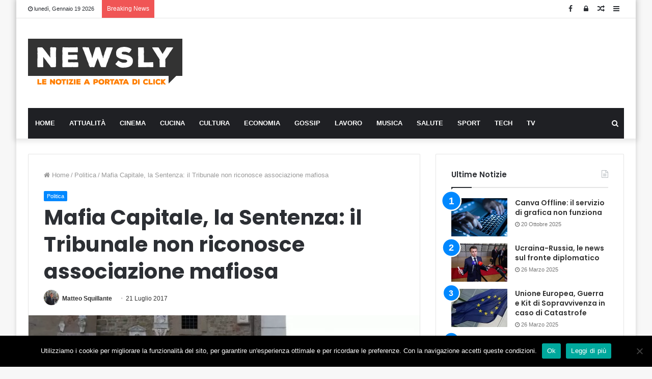

--- FILE ---
content_type: text/html; charset=UTF-8
request_url: https://www.newsly.it/mafia-capitale-sentenza-tribunale-non-riconosce-associazione-mafiosa/
body_size: 19738
content:
<!DOCTYPE html>
<html lang="it-IT">
<head>
<script async src="https://pagead2.googlesyndication.com/pagead/js/adsbygoogle.js?client=ca-pub-8398052979601141"
     crossorigin="anonymous"></script>
<meta charset="UTF-8" />
<link rel="profile" href="https://gmpg.org/xfn/11" />
<link rel="pingback" href="https://www.newsly.it/xmlrpc.php" />
<meta name='robots' content='index, follow, max-image-preview:large, max-snippet:-1, max-video-preview:-1' />

	<!-- This site is optimized with the Yoast SEO plugin v26.7 - https://yoast.com/wordpress/plugins/seo/ -->
	<title>Mafia Capitale, la Sentenza: il Tribunale non riconosce associazione mafiosa</title>
	<meta name="description" content="“Adesso sono felice, avevi ragione tu”, ha detto Massimo Carminati al suo avvocato dopo la lettura della sentenza di Mafia Capitale. 20 anni di carcere" />
	<link rel="canonical" href="https://www.newsly.it/mafia-capitale-sentenza-tribunale-non-riconosce-associazione-mafiosa/" />
	<meta property="og:locale" content="it_IT" />
	<meta property="og:type" content="article" />
	<meta property="og:title" content="Mafia Capitale, la Sentenza: il Tribunale non riconosce associazione mafiosa" />
	<meta property="og:description" content="“Adesso sono felice, avevi ragione tu”, ha detto Massimo Carminati al suo avvocato dopo la lettura della sentenza di Mafia Capitale. 20 anni di carcere" />
	<meta property="og:url" content="https://www.newsly.it/mafia-capitale-sentenza-tribunale-non-riconosce-associazione-mafiosa/" />
	<meta property="og:site_name" content="Newsly.it" />
	<meta property="article:publisher" content="https://www.facebook.com/Newsly.it/?fref=ts" />
	<meta property="article:author" content="https://www.facebook.com/it.is.me.mat" />
	<meta property="article:published_time" content="2017-07-21T07:24:26+00:00" />
	<meta property="article:modified_time" content="2017-07-21T07:25:22+00:00" />
	<meta property="og:image" content="https://www.newsly.it/wp-content/uploads/2015/06/Mafia-Capitale.jpg" />
	<meta property="og:image:width" content="992" />
	<meta property="og:image:height" content="558" />
	<meta property="og:image:type" content="image/jpeg" />
	<meta name="author" content="Matteo Squillante" />
	<meta name="twitter:label1" content="Scritto da" />
	<meta name="twitter:data1" content="Matteo Squillante" />
	<meta name="twitter:label2" content="Tempo di lettura stimato" />
	<meta name="twitter:data2" content="2 minuti" />
	<!-- / Yoast SEO plugin. -->


<link rel='dns-prefetch' href='//www.googletagmanager.com' />
<style id='wp-img-auto-sizes-contain-inline-css' type='text/css'>
img:is([sizes=auto i],[sizes^="auto," i]){contain-intrinsic-size:3000px 1500px}
/*# sourceURL=wp-img-auto-sizes-contain-inline-css */
</style>
<style id='wp-block-library-inline-css' type='text/css'>
:root{--wp-block-synced-color:#7a00df;--wp-block-synced-color--rgb:122,0,223;--wp-bound-block-color:var(--wp-block-synced-color);--wp-editor-canvas-background:#ddd;--wp-admin-theme-color:#007cba;--wp-admin-theme-color--rgb:0,124,186;--wp-admin-theme-color-darker-10:#006ba1;--wp-admin-theme-color-darker-10--rgb:0,107,160.5;--wp-admin-theme-color-darker-20:#005a87;--wp-admin-theme-color-darker-20--rgb:0,90,135;--wp-admin-border-width-focus:2px}@media (min-resolution:192dpi){:root{--wp-admin-border-width-focus:1.5px}}.wp-element-button{cursor:pointer}:root .has-very-light-gray-background-color{background-color:#eee}:root .has-very-dark-gray-background-color{background-color:#313131}:root .has-very-light-gray-color{color:#eee}:root .has-very-dark-gray-color{color:#313131}:root .has-vivid-green-cyan-to-vivid-cyan-blue-gradient-background{background:linear-gradient(135deg,#00d084,#0693e3)}:root .has-purple-crush-gradient-background{background:linear-gradient(135deg,#34e2e4,#4721fb 50%,#ab1dfe)}:root .has-hazy-dawn-gradient-background{background:linear-gradient(135deg,#faaca8,#dad0ec)}:root .has-subdued-olive-gradient-background{background:linear-gradient(135deg,#fafae1,#67a671)}:root .has-atomic-cream-gradient-background{background:linear-gradient(135deg,#fdd79a,#004a59)}:root .has-nightshade-gradient-background{background:linear-gradient(135deg,#330968,#31cdcf)}:root .has-midnight-gradient-background{background:linear-gradient(135deg,#020381,#2874fc)}:root{--wp--preset--font-size--normal:16px;--wp--preset--font-size--huge:42px}.has-regular-font-size{font-size:1em}.has-larger-font-size{font-size:2.625em}.has-normal-font-size{font-size:var(--wp--preset--font-size--normal)}.has-huge-font-size{font-size:var(--wp--preset--font-size--huge)}.has-text-align-center{text-align:center}.has-text-align-left{text-align:left}.has-text-align-right{text-align:right}.has-fit-text{white-space:nowrap!important}#end-resizable-editor-section{display:none}.aligncenter{clear:both}.items-justified-left{justify-content:flex-start}.items-justified-center{justify-content:center}.items-justified-right{justify-content:flex-end}.items-justified-space-between{justify-content:space-between}.screen-reader-text{border:0;clip-path:inset(50%);height:1px;margin:-1px;overflow:hidden;padding:0;position:absolute;width:1px;word-wrap:normal!important}.screen-reader-text:focus{background-color:#ddd;clip-path:none;color:#444;display:block;font-size:1em;height:auto;left:5px;line-height:normal;padding:15px 23px 14px;text-decoration:none;top:5px;width:auto;z-index:100000}html :where(.has-border-color){border-style:solid}html :where([style*=border-top-color]){border-top-style:solid}html :where([style*=border-right-color]){border-right-style:solid}html :where([style*=border-bottom-color]){border-bottom-style:solid}html :where([style*=border-left-color]){border-left-style:solid}html :where([style*=border-width]){border-style:solid}html :where([style*=border-top-width]){border-top-style:solid}html :where([style*=border-right-width]){border-right-style:solid}html :where([style*=border-bottom-width]){border-bottom-style:solid}html :where([style*=border-left-width]){border-left-style:solid}html :where(img[class*=wp-image-]){height:auto;max-width:100%}:where(figure){margin:0 0 1em}html :where(.is-position-sticky){--wp-admin--admin-bar--position-offset:var(--wp-admin--admin-bar--height,0px)}@media screen and (max-width:600px){html :where(.is-position-sticky){--wp-admin--admin-bar--position-offset:0px}}

/*# sourceURL=wp-block-library-inline-css */
</style><style id='global-styles-inline-css' type='text/css'>
:root{--wp--preset--aspect-ratio--square: 1;--wp--preset--aspect-ratio--4-3: 4/3;--wp--preset--aspect-ratio--3-4: 3/4;--wp--preset--aspect-ratio--3-2: 3/2;--wp--preset--aspect-ratio--2-3: 2/3;--wp--preset--aspect-ratio--16-9: 16/9;--wp--preset--aspect-ratio--9-16: 9/16;--wp--preset--color--black: #000000;--wp--preset--color--cyan-bluish-gray: #abb8c3;--wp--preset--color--white: #ffffff;--wp--preset--color--pale-pink: #f78da7;--wp--preset--color--vivid-red: #cf2e2e;--wp--preset--color--luminous-vivid-orange: #ff6900;--wp--preset--color--luminous-vivid-amber: #fcb900;--wp--preset--color--light-green-cyan: #7bdcb5;--wp--preset--color--vivid-green-cyan: #00d084;--wp--preset--color--pale-cyan-blue: #8ed1fc;--wp--preset--color--vivid-cyan-blue: #0693e3;--wp--preset--color--vivid-purple: #9b51e0;--wp--preset--gradient--vivid-cyan-blue-to-vivid-purple: linear-gradient(135deg,rgb(6,147,227) 0%,rgb(155,81,224) 100%);--wp--preset--gradient--light-green-cyan-to-vivid-green-cyan: linear-gradient(135deg,rgb(122,220,180) 0%,rgb(0,208,130) 100%);--wp--preset--gradient--luminous-vivid-amber-to-luminous-vivid-orange: linear-gradient(135deg,rgb(252,185,0) 0%,rgb(255,105,0) 100%);--wp--preset--gradient--luminous-vivid-orange-to-vivid-red: linear-gradient(135deg,rgb(255,105,0) 0%,rgb(207,46,46) 100%);--wp--preset--gradient--very-light-gray-to-cyan-bluish-gray: linear-gradient(135deg,rgb(238,238,238) 0%,rgb(169,184,195) 100%);--wp--preset--gradient--cool-to-warm-spectrum: linear-gradient(135deg,rgb(74,234,220) 0%,rgb(151,120,209) 20%,rgb(207,42,186) 40%,rgb(238,44,130) 60%,rgb(251,105,98) 80%,rgb(254,248,76) 100%);--wp--preset--gradient--blush-light-purple: linear-gradient(135deg,rgb(255,206,236) 0%,rgb(152,150,240) 100%);--wp--preset--gradient--blush-bordeaux: linear-gradient(135deg,rgb(254,205,165) 0%,rgb(254,45,45) 50%,rgb(107,0,62) 100%);--wp--preset--gradient--luminous-dusk: linear-gradient(135deg,rgb(255,203,112) 0%,rgb(199,81,192) 50%,rgb(65,88,208) 100%);--wp--preset--gradient--pale-ocean: linear-gradient(135deg,rgb(255,245,203) 0%,rgb(182,227,212) 50%,rgb(51,167,181) 100%);--wp--preset--gradient--electric-grass: linear-gradient(135deg,rgb(202,248,128) 0%,rgb(113,206,126) 100%);--wp--preset--gradient--midnight: linear-gradient(135deg,rgb(2,3,129) 0%,rgb(40,116,252) 100%);--wp--preset--font-size--small: 13px;--wp--preset--font-size--medium: 20px;--wp--preset--font-size--large: 36px;--wp--preset--font-size--x-large: 42px;--wp--preset--spacing--20: 0.44rem;--wp--preset--spacing--30: 0.67rem;--wp--preset--spacing--40: 1rem;--wp--preset--spacing--50: 1.5rem;--wp--preset--spacing--60: 2.25rem;--wp--preset--spacing--70: 3.38rem;--wp--preset--spacing--80: 5.06rem;--wp--preset--shadow--natural: 6px 6px 9px rgba(0, 0, 0, 0.2);--wp--preset--shadow--deep: 12px 12px 50px rgba(0, 0, 0, 0.4);--wp--preset--shadow--sharp: 6px 6px 0px rgba(0, 0, 0, 0.2);--wp--preset--shadow--outlined: 6px 6px 0px -3px rgb(255, 255, 255), 6px 6px rgb(0, 0, 0);--wp--preset--shadow--crisp: 6px 6px 0px rgb(0, 0, 0);}:where(.is-layout-flex){gap: 0.5em;}:where(.is-layout-grid){gap: 0.5em;}body .is-layout-flex{display: flex;}.is-layout-flex{flex-wrap: wrap;align-items: center;}.is-layout-flex > :is(*, div){margin: 0;}body .is-layout-grid{display: grid;}.is-layout-grid > :is(*, div){margin: 0;}:where(.wp-block-columns.is-layout-flex){gap: 2em;}:where(.wp-block-columns.is-layout-grid){gap: 2em;}:where(.wp-block-post-template.is-layout-flex){gap: 1.25em;}:where(.wp-block-post-template.is-layout-grid){gap: 1.25em;}.has-black-color{color: var(--wp--preset--color--black) !important;}.has-cyan-bluish-gray-color{color: var(--wp--preset--color--cyan-bluish-gray) !important;}.has-white-color{color: var(--wp--preset--color--white) !important;}.has-pale-pink-color{color: var(--wp--preset--color--pale-pink) !important;}.has-vivid-red-color{color: var(--wp--preset--color--vivid-red) !important;}.has-luminous-vivid-orange-color{color: var(--wp--preset--color--luminous-vivid-orange) !important;}.has-luminous-vivid-amber-color{color: var(--wp--preset--color--luminous-vivid-amber) !important;}.has-light-green-cyan-color{color: var(--wp--preset--color--light-green-cyan) !important;}.has-vivid-green-cyan-color{color: var(--wp--preset--color--vivid-green-cyan) !important;}.has-pale-cyan-blue-color{color: var(--wp--preset--color--pale-cyan-blue) !important;}.has-vivid-cyan-blue-color{color: var(--wp--preset--color--vivid-cyan-blue) !important;}.has-vivid-purple-color{color: var(--wp--preset--color--vivid-purple) !important;}.has-black-background-color{background-color: var(--wp--preset--color--black) !important;}.has-cyan-bluish-gray-background-color{background-color: var(--wp--preset--color--cyan-bluish-gray) !important;}.has-white-background-color{background-color: var(--wp--preset--color--white) !important;}.has-pale-pink-background-color{background-color: var(--wp--preset--color--pale-pink) !important;}.has-vivid-red-background-color{background-color: var(--wp--preset--color--vivid-red) !important;}.has-luminous-vivid-orange-background-color{background-color: var(--wp--preset--color--luminous-vivid-orange) !important;}.has-luminous-vivid-amber-background-color{background-color: var(--wp--preset--color--luminous-vivid-amber) !important;}.has-light-green-cyan-background-color{background-color: var(--wp--preset--color--light-green-cyan) !important;}.has-vivid-green-cyan-background-color{background-color: var(--wp--preset--color--vivid-green-cyan) !important;}.has-pale-cyan-blue-background-color{background-color: var(--wp--preset--color--pale-cyan-blue) !important;}.has-vivid-cyan-blue-background-color{background-color: var(--wp--preset--color--vivid-cyan-blue) !important;}.has-vivid-purple-background-color{background-color: var(--wp--preset--color--vivid-purple) !important;}.has-black-border-color{border-color: var(--wp--preset--color--black) !important;}.has-cyan-bluish-gray-border-color{border-color: var(--wp--preset--color--cyan-bluish-gray) !important;}.has-white-border-color{border-color: var(--wp--preset--color--white) !important;}.has-pale-pink-border-color{border-color: var(--wp--preset--color--pale-pink) !important;}.has-vivid-red-border-color{border-color: var(--wp--preset--color--vivid-red) !important;}.has-luminous-vivid-orange-border-color{border-color: var(--wp--preset--color--luminous-vivid-orange) !important;}.has-luminous-vivid-amber-border-color{border-color: var(--wp--preset--color--luminous-vivid-amber) !important;}.has-light-green-cyan-border-color{border-color: var(--wp--preset--color--light-green-cyan) !important;}.has-vivid-green-cyan-border-color{border-color: var(--wp--preset--color--vivid-green-cyan) !important;}.has-pale-cyan-blue-border-color{border-color: var(--wp--preset--color--pale-cyan-blue) !important;}.has-vivid-cyan-blue-border-color{border-color: var(--wp--preset--color--vivid-cyan-blue) !important;}.has-vivid-purple-border-color{border-color: var(--wp--preset--color--vivid-purple) !important;}.has-vivid-cyan-blue-to-vivid-purple-gradient-background{background: var(--wp--preset--gradient--vivid-cyan-blue-to-vivid-purple) !important;}.has-light-green-cyan-to-vivid-green-cyan-gradient-background{background: var(--wp--preset--gradient--light-green-cyan-to-vivid-green-cyan) !important;}.has-luminous-vivid-amber-to-luminous-vivid-orange-gradient-background{background: var(--wp--preset--gradient--luminous-vivid-amber-to-luminous-vivid-orange) !important;}.has-luminous-vivid-orange-to-vivid-red-gradient-background{background: var(--wp--preset--gradient--luminous-vivid-orange-to-vivid-red) !important;}.has-very-light-gray-to-cyan-bluish-gray-gradient-background{background: var(--wp--preset--gradient--very-light-gray-to-cyan-bluish-gray) !important;}.has-cool-to-warm-spectrum-gradient-background{background: var(--wp--preset--gradient--cool-to-warm-spectrum) !important;}.has-blush-light-purple-gradient-background{background: var(--wp--preset--gradient--blush-light-purple) !important;}.has-blush-bordeaux-gradient-background{background: var(--wp--preset--gradient--blush-bordeaux) !important;}.has-luminous-dusk-gradient-background{background: var(--wp--preset--gradient--luminous-dusk) !important;}.has-pale-ocean-gradient-background{background: var(--wp--preset--gradient--pale-ocean) !important;}.has-electric-grass-gradient-background{background: var(--wp--preset--gradient--electric-grass) !important;}.has-midnight-gradient-background{background: var(--wp--preset--gradient--midnight) !important;}.has-small-font-size{font-size: var(--wp--preset--font-size--small) !important;}.has-medium-font-size{font-size: var(--wp--preset--font-size--medium) !important;}.has-large-font-size{font-size: var(--wp--preset--font-size--large) !important;}.has-x-large-font-size{font-size: var(--wp--preset--font-size--x-large) !important;}
/*# sourceURL=global-styles-inline-css */
</style>

<style id='classic-theme-styles-inline-css' type='text/css'>
/*! This file is auto-generated */
.wp-block-button__link{color:#fff;background-color:#32373c;border-radius:9999px;box-shadow:none;text-decoration:none;padding:calc(.667em + 2px) calc(1.333em + 2px);font-size:1.125em}.wp-block-file__button{background:#32373c;color:#fff;text-decoration:none}
/*# sourceURL=/wp-includes/css/classic-themes.min.css */
</style>
<link rel='stylesheet' id='contact-form-7-css' href='https://www.newsly.it/wp-content/plugins/contact-form-7/includes/css/styles.css' type='text/css' media='all' />
<link rel='stylesheet' id='cookie-law-info-css' href='https://www.newsly.it/wp-content/plugins/cookie-law-info/legacy/public/css/cookie-law-info-public.css' type='text/css' media='all' />
<link rel='stylesheet' id='cookie-law-info-gdpr-css' href='https://www.newsly.it/wp-content/plugins/cookie-law-info/legacy/public/css/cookie-law-info-gdpr.css' type='text/css' media='all' />
<link rel='stylesheet' id='cookie-notice-front-css' href='https://www.newsly.it/wp-content/plugins/cookie-notice/css/front.min.css' type='text/css' media='all' />
<link rel='stylesheet' id='tie-css-base-css' href='https://www.newsly.it/wp-content/themes/jannah/assets/css/base.min.css' type='text/css' media='all' />
<link rel='stylesheet' id='tie-css-styles-css' href='https://www.newsly.it/wp-content/themes/jannah/assets/css/style.min.css' type='text/css' media='all' />
<link rel='stylesheet' id='tie-css-widgets-css' href='https://www.newsly.it/wp-content/themes/jannah/assets/css/widgets.min.css' type='text/css' media='all' />
<link rel='stylesheet' id='tie-css-helpers-css' href='https://www.newsly.it/wp-content/themes/jannah/assets/css/helpers.min.css' type='text/css' media='all' />
<link rel='stylesheet' id='tie-css-ilightbox-css' href='https://www.newsly.it/wp-content/themes/jannah/assets/ilightbox/dark-skin/skin.css' type='text/css' media='all' />
<link rel='stylesheet' id='tie-css-shortcodes-css' href='https://www.newsly.it/wp-content/themes/jannah/assets/css/plugins/shortcodes.min.css' type='text/css' media='all' />
<link rel='stylesheet' id='tie-css-single-css' href='https://www.newsly.it/wp-content/themes/jannah/assets/css/single.min.css' type='text/css' media='all' />
<link rel='stylesheet' id='tie-css-print-css' href='https://www.newsly.it/wp-content/themes/jannah/assets/css/print.css' type='text/css' media='print' />
<link rel='stylesheet' id='taqyeem-styles-css' href='https://www.newsly.it/wp-content/themes/jannah/assets/css/plugins/taqyeem.min.css' type='text/css' media='all' />
<link rel='stylesheet' id='tmm-css' href='https://www.newsly.it/wp-content/plugins/team-members/inc/css/tmm_style.css' type='text/css' media='all' />
<style id='tmm-inline-css' type='text/css'>
.wf-active .logo-text,.wf-active h1,.wf-active h2,.wf-active h3,.wf-active h4,.wf-active h5,.wf-active h6,.wf-active .the-subtitle{font-family: 'Poppins';}#main-nav .main-menu > ul > li > a{text-transform: uppercase;}#the-post .entry-content,#the-post .entry-content p{font-size: 17px;}.tie-cat-2765,.tie-cat-item-2765 > span{background-color:#e67e22 !important;color:#FFFFFF !important;}.tie-cat-2765:after{border-top-color:#e67e22 !important;}.tie-cat-2765:hover{background-color:#c86004 !important;}.tie-cat-2765:hover:after{border-top-color:#c86004 !important;}.tie-cat-2773,.tie-cat-item-2773 > span{background-color:#2ecc71 !important;color:#FFFFFF !important;}.tie-cat-2773:after{border-top-color:#2ecc71 !important;}.tie-cat-2773:hover{background-color:#10ae53 !important;}.tie-cat-2773:hover:after{border-top-color:#10ae53 !important;}.tie-cat-2777,.tie-cat-item-2777 > span{background-color:#9b59b6 !important;color:#FFFFFF !important;}.tie-cat-2777:after{border-top-color:#9b59b6 !important;}.tie-cat-2777:hover{background-color:#7d3b98 !important;}.tie-cat-2777:hover:after{border-top-color:#7d3b98 !important;}.tie-cat-2780,.tie-cat-item-2780 > span{background-color:#34495e !important;color:#FFFFFF !important;}.tie-cat-2780:after{border-top-color:#34495e !important;}.tie-cat-2780:hover{background-color:#162b40 !important;}.tie-cat-2780:hover:after{border-top-color:#162b40 !important;}.tie-cat-2781,.tie-cat-item-2781 > span{background-color:#795548 !important;color:#FFFFFF !important;}.tie-cat-2781:after{border-top-color:#795548 !important;}.tie-cat-2781:hover{background-color:#5b372a !important;}.tie-cat-2781:hover:after{border-top-color:#5b372a !important;}.tie-cat-2783,.tie-cat-item-2783 > span{background-color:#4CAF50 !important;color:#FFFFFF !important;}.tie-cat-2783:after{border-top-color:#4CAF50 !important;}.tie-cat-2783:hover{background-color:#2e9132 !important;}.tie-cat-2783:hover:after{border-top-color:#2e9132 !important;}@media (max-width: 991px){.side-aside.dark-skin{background: #2f88d6;background: -webkit-linear-gradient(135deg,#2f88d6,#5933a2 );background: -moz-linear-gradient(135deg,#2f88d6,#5933a2 );background: -o-linear-gradient(135deg,#2f88d6,#5933a2 );background: linear-gradient(135deg,#2f88d6,#5933a2 );}}#mobile-search .search-submit{background-color: #0a0000;color: #FFFFFF;}#mobile-search .search-submit:hover{background-color: #000000;}
/*# sourceURL=tmm-inline-css */
</style>
<script type="text/javascript" src="https://www.newsly.it/wp-includes/js/jquery/jquery.min.js" id="jquery-core-js"></script>
<script type="text/javascript" src="https://www.newsly.it/wp-includes/js/jquery/jquery-migrate.min.js" id="jquery-migrate-js"></script>
<script type="text/javascript" id="cookie-law-info-js-extra">
/* <![CDATA[ */
var Cli_Data = {"nn_cookie_ids":[],"cookielist":[],"non_necessary_cookies":[],"ccpaEnabled":"","ccpaRegionBased":"","ccpaBarEnabled":"","strictlyEnabled":["necessary","obligatoire"],"ccpaType":"gdpr","js_blocking":"","custom_integration":"","triggerDomRefresh":"","secure_cookies":""};
var cli_cookiebar_settings = {"animate_speed_hide":"500","animate_speed_show":"500","background":"#fff","border":"#444","border_on":"","button_1_button_colour":"#000","button_1_button_hover":"#000000","button_1_link_colour":"#fff","button_1_as_button":"1","button_1_new_win":"","button_2_button_colour":"#333","button_2_button_hover":"#292929","button_2_link_colour":"#444","button_2_as_button":"","button_2_hidebar":"","button_3_button_colour":"#000","button_3_button_hover":"#000000","button_3_link_colour":"#fff","button_3_as_button":"1","button_3_new_win":"","button_4_button_colour":"#000","button_4_button_hover":"#000000","button_4_link_colour":"#fff","button_4_as_button":"1","button_7_button_colour":"#61a229","button_7_button_hover":"#4e8221","button_7_link_colour":"#fff","button_7_as_button":"1","button_7_new_win":"","font_family":"Arial, Helvetica, sans-serif","header_fix":"","notify_animate_hide":"1","notify_animate_show":"","notify_div_id":"#cookie-law-info-bar","notify_position_horizontal":"right","notify_position_vertical":"bottom","scroll_close":"","scroll_close_reload":"","accept_close_reload":"","reject_close_reload":"","showagain_tab":"1","showagain_background":"#fff","showagain_border":"#000","showagain_div_id":"#cookie-law-info-again","showagain_x_position":"100px","text":"#000","show_once_yn":"","show_once":"10000","logging_on":"","as_popup":"","popup_overlay":"1","bar_heading_text":"Come personalizziamo la tua esperienza","cookie_bar_as":"banner","popup_showagain_position":"bottom-right","widget_position":"left"};
var log_object = {"ajax_url":"https://www.newsly.it/wp-admin/admin-ajax.php"};
//# sourceURL=cookie-law-info-js-extra
/* ]]> */
</script>
<script type="text/javascript" src="https://www.newsly.it/wp-content/plugins/cookie-law-info/legacy/public/js/cookie-law-info-public.js" id="cookie-law-info-js"></script>

<!-- Snippet del tag Google (gtag.js) aggiunto da Site Kit -->
<!-- Snippet Google Analytics aggiunto da Site Kit -->
<script type="text/javascript" src="https://www.googletagmanager.com/gtag/js?id=GT-WFFWQTK" id="google_gtagjs-js" async></script>
<script type="text/javascript" id="google_gtagjs-js-after">
/* <![CDATA[ */
window.dataLayer = window.dataLayer || [];function gtag(){dataLayer.push(arguments);}
gtag("set","linker",{"domains":["www.newsly.it"]});
gtag("js", new Date());
gtag("set", "developer_id.dZTNiMT", true);
gtag("config", "GT-WFFWQTK");
//# sourceURL=google_gtagjs-js-after
/* ]]> */
</script>
<meta name="generator" content="Site Kit by Google 1.170.0" />

<!-- This site is optimized with the Schema plugin v1.7.9.6 - https://schema.press -->
<script type="application/ld+json">[{"@context":"http:\/\/schema.org\/","@type":"WPHeader","url":"https:\/\/www.newsly.it\/mafia-capitale-sentenza-tribunale-non-riconosce-associazione-mafiosa\/","headline":"Mafia Capitale, la Sentenza: il Tribunale non riconosce associazione mafiosa","description":"“Adesso sono felice, avevi ragione tu”, ha detto Massimo Carminati al suo avvocato dopo la lettura della sentenza..."},{"@context":"http:\/\/schema.org\/","@type":"WPFooter","url":"https:\/\/www.newsly.it\/mafia-capitale-sentenza-tribunale-non-riconosce-associazione-mafiosa\/","headline":"Mafia Capitale, la Sentenza: il Tribunale non riconosce associazione mafiosa","description":"“Adesso sono felice, avevi ragione tu”, ha detto Massimo Carminati al suo avvocato dopo la lettura della sentenza...","copyrightYear":"2017"}]</script>



<!-- This site is optimized with the Schema plugin v1.7.9.6 - https://schema.press -->
<script type="application/ld+json">{"@context":"https:\/\/schema.org\/","@type":"NewsArticle","mainEntityOfPage":{"@type":"WebPage","@id":"https:\/\/www.newsly.it\/mafia-capitale-sentenza-tribunale-non-riconosce-associazione-mafiosa\/"},"url":"https:\/\/www.newsly.it\/mafia-capitale-sentenza-tribunale-non-riconosce-associazione-mafiosa\/","headline":"Mafia Capitale, la Sentenza: il Tribunale non riconosce associazione mafiosa","datePublished":"2017-07-21T09:24:26+02:00","dateModified":"2017-07-21T09:25:22+02:00","publisher":{"@type":"Organization","@id":"https:\/\/www.newsly.it\/#organization","name":"Newsly","logo":{"@type":"ImageObject","url":"https:\/\/www.newsly.it\/wp-content\/uploads\/2018\/11\/logo-newsly.png","width":600,"height":60}},"image":{"@type":"ImageObject","url":"https:\/\/www.newsly.it\/wp-content\/uploads\/2015\/06\/Mafia-Capitale.jpg","width":992,"height":558},"articleSection":"Politica","description":"“Adesso sono felice, avevi ragione tu”, ha detto Massimo Carminati al suo avvocato dopo la lettura della sentenza di Mafia Capitale. 20 anni di carcere per Carminati e 19 per Salvatore Buzzi, il re delle cooperative, questi i verdetti principali della Corte d’Assise di Roma. Condannate anche Alessandra Garrone","author":{"@type":"Person","name":"Matteo Squillante","url":"https:\/\/www.newsly.it\/author\/matteo-squillante\/","description":"Napoletano di nascita, attualmente vivo a Roma. Giornalista pubblicista, mi definisco idealista e sognatore studente di Storia e Culture Globali presso l'Università di Roma Tor Vergata. Osservatore silenzioso e spesso pedante della società attuale. Scrivo di ciò che mi interessa: principalmente politica, cinema e temi sociali.","image":{"@type":"ImageObject","url":"https:\/\/secure.gravatar.com\/avatar\/e462609323a9b9789c8aaf7cff9abbfdada41a36de26af9b32a4784fe0fd9b93?s=96&d=blank&r=g","height":96,"width":96},"sameAs":["https:\/\/www.facebook.com\/it.is.me.mat"]}}</script>

<script type='text/javascript'>
/* <![CDATA[ */
var taqyeem = {"ajaxurl":"https://www.newsly.it/wp-admin/admin-ajax.php" , "your_rating":"Your Rating:"};
/* ]]> */
</script>

<!-- Markup (JSON-LD) structured in schema.org ver.4.8.1 START -->
<!-- Markup (JSON-LD) structured in schema.org END -->
<meta http-equiv="X-UA-Compatible" content="IE=edge"><!-- Global site tag (gtag.js) - Google Analytics -->
<script async src="https://www.googletagmanager.com/gtag/js?id=UA-60276793-1"></script>
<script>
  window.dataLayer = window.dataLayer || [];
  function gtag(){dataLayer.push(arguments);}
  gtag('js', new Date());
  gtag('config', 'UA-60276793-1');
</script>


<meta name="theme-color" content="#0088ff" /><meta name="viewport" content="width=device-width, initial-scale=1.0" /><meta name="generator" content="Powered by WPBakery Page Builder - drag and drop page builder for WordPress."/>


<!-- This site is optimized with the Schema plugin v1.7.9.6 - https://schema.press -->
<script type="application/ld+json">{
    "@context": "http://schema.org",
    "@type": "BreadcrumbList",
    "itemListElement": [
        {
            "@type": "ListItem",
            "position": 1,
            "item": {
                "@id": "https://www.newsly.it",
                "name": "Home"
            }
        },
        {
            "@type": "ListItem",
            "position": 2,
            "item": {
                "@id": "https://www.newsly.it/mafia-capitale-sentenza-tribunale-non-riconosce-associazione-mafiosa/",
                "name": "Mafia Capitale, la Sentenza: il Tribunale non riconosce associazione mafiosa",
                "image": "https://www.newsly.it/wp-content/uploads/2015/06/Mafia-Capitale.jpg"
            }
        }
    ]
}</script>

<link rel="icon" href="https://www.newsly.it/wp-content/uploads/2019/06/cropped-newsly-32x32.png" sizes="32x32" />
<link rel="icon" href="https://www.newsly.it/wp-content/uploads/2019/06/cropped-newsly-192x192.png" sizes="192x192" />
<link rel="apple-touch-icon" href="https://www.newsly.it/wp-content/uploads/2019/06/cropped-newsly-180x180.png" />
<meta name="msapplication-TileImage" content="https://www.newsly.it/wp-content/uploads/2019/06/cropped-newsly-270x270.png" />
		<style type="text/css" id="wp-custom-css">
			.stream-item {
    margin: 40px 0 !important;
}
		</style>
		<noscript><style type="text/css"> .wpb_animate_when_almost_visible { opacity: 1; }</style></noscript><meta name="google-site-verification" content="9rW2Fhd6XmdVgBjhtNbjgF8p3b_kF46_mEun5_nhqnY" />
</head>
<body data-rsssl=1 id="tie-body" class="wp-singular post-template-default single single-post postid-171095 single-format-standard wp-theme-jannah cookies-not-set boxed-layout wrapper-has-shadow block-head-1 magazine1 is-thumb-overlay-disabled is-desktop is-header-layout-3 has-header-ad sidebar-right has-sidebar post-layout-1 narrow-title-narrow-media hide_breaking_news hide_sidebars hide_copyright hide_breadcrumbs hide_share_post_top hide_share_post_bottom hide_post_newsletter hide_read_next hide_post_nav hide_back_top_button wpb-js-composer js-comp-ver-6.0.2 vc_responsive">
	
	
<div class="background-overlay">
<div id="tie-container" class="site tie-container">
	
<div id="tie-wrapper">

<header id="theme-header" class="theme-header header-layout-3 main-nav-dark main-nav-below main-nav-boxed top-nav-active top-nav-light top-nav-above has-shadow mobile-header-centered">
	
<nav id="top-nav" class="has-date-breaking-components top-nav header-nav has-breaking-news" aria-label="Secondary Navigation">
	<div class="container">
		<div class="topbar-wrapper">

			
					<div class="topbar-today-date fa-before">
						lunedì, Gennaio 19 2026					</div>
					
			<div class="tie-alignleft">
				
<div class="breaking controls-is-active">

	<span class="breaking-title">
		<span class="fa fa-bolt" aria-hidden="true"></span>
		<span class="breaking-title-text">Breaking News</span>
	</span>

	<ul id="breaking-news-in-header" class="breaking-news" data-type="reveal" data-arrows="true">

		
							<li class="news-item">
								<a href="https://www.newsly.it/lavoro-da-remoto-perche-la-connettivita-e-la-prima-competenza-professionale/">Lavoro da remoto: perché la connettività è la prima competenza professionale</a>
							</li>

							
							<li class="news-item">
								<a href="https://www.newsly.it/igiene-orale-priorita/">Un sorriso che dura tutta la vita: igiene orale, una priorità indipendente dall&#8217;età</a>
							</li>

							
							<li class="news-item">
								<a href="https://www.newsly.it/james-senese-e-morto/">James Senese è morto</a>
							</li>

							
							<li class="news-item">
								<a href="https://www.newsly.it/canva-offline-non-funziona/">Canva Offline: il servizio di grafica non funziona</a>
							</li>

							
							<li class="news-item">
								<a href="https://www.newsly.it/guida-pratica-5-consigli-per-allestire-uno-studio-di-fisioterapia/">Guida pratica: 5 consigli per allestire uno studio di fisioterapia</a>
							</li>

							
							<li class="news-item">
								<a href="https://www.newsly.it/sentenza-n-3039-2025-pubbl-il-08-08-2025/">Sentenza n. 3039/2025 pubbl. il 08/08/2025</a>
							</li>

							
							<li class="news-item">
								<a href="https://www.newsly.it/automotive-perche-optare-per-delle-vasche-lavametalli-tailor-made/">Automotive: perché optare per delle vasche lavametalli tailor made</a>
							</li>

							
							<li class="news-item">
								<a href="https://www.newsly.it/finanziamenti-online-senza-busta-paga-realta-o-mito-guida-alle-soluzioni-possibili-e-alternative/">Finanziamenti online senza busta paga: realtà o mito? Guida alle soluzioni possibili (e alternative)</a>
							</li>

							
							<li class="news-item">
								<a href="https://www.newsly.it/come-scegliere-un-dominio-web-e-perche-e-importante/">Come scegliere un dominio web e perché è importante</a>
							</li>

							
							<li class="news-item">
								<a href="https://www.newsly.it/phon-dyson/">L&#8217;alta tecnologia dei Phon Dyson</a>
							</li>

							
	</ul>
</div><!-- #breaking /-->
			</div><!-- .tie-alignleft /-->

			<div class="tie-alignright">
				<ul class="components">	<li class="side-aside-nav-icon menu-item custom-menu-link">
		<a href="#">
			<span class="fa fa-navicon" aria-hidden="true"></span>
			<span class="screen-reader-text">Sidebar</span>
		</a>
	</li>
		<li class="random-post-icon menu-item custom-menu-link">
		<a href="/mafia-capitale-sentenza-tribunale-non-riconosce-associazione-mafiosa/?random-post=1" class="random-post" title="Articolo" rel="nofollow">
			<span class="fa fa-random" aria-hidden="true"></span>
			<span class="screen-reader-text">Articolo</span>
		</a>
	</li>
	
	
		<li class="popup-login-icon menu-item custom-menu-link">
			<a href="#" class="lgoin-btn tie-popup-trigger">
				<span class="fa fa-lock" aria-hidden="true"></span>
				<span class="screen-reader-text">Log In</span>
			</a>
		</li>

			 <li class="social-icons-item"><a class="social-link facebook-social-icon" rel="external noopener nofollow" target="_blank" href="https://www.facebook.com/Newsly.it/"><span class="fa fa-facebook"></span><span class="screen-reader-text">Facebook</span></a></li> </ul><!-- Components -->			</div><!-- .tie-alignright /-->

		</div><!-- .topbar-wrapper /-->
	</div><!-- .container /-->
</nav><!-- #top-nav /-->

<div class="container header-container">
	<div class="tie-row logo-row">

		
		<div class="logo-wrapper">
			<div class="tie-col-md-4 logo-container">
				
		<a href="#" id="mobile-menu-icon">
			<span class="nav-icon"></span>

				<span class="menu-text">Menu</span>		</a>
		
		<div id="logo" class="image-logo" >

			
			<a title="Newsly.it" href="https://www.newsly.it/">
				
					<img src="https://www.newsly.it/wp-content/uploads/2018/11/logo-newsly.png" alt="Newsly.it" class="logo_normal" width="303" height="90" style="max-height:90px; width: auto;">
					<img src="https://www.newsly.it/wp-content/uploads/2018/11/logo-newsly.png" alt="Newsly.it" class="logo_2x" width="303" height="90" style="max-height:90px; width: auto;">
							</a>

			
		</div><!-- #logo /-->

					</div><!-- .tie-col /-->
		</div><!-- .logo-wrapper /-->

		<div class="tie-col-md-8 stream-item stream-item-top-wrapper"><div class="stream-item-top"><script async src="//pagead2.googlesyndication.com/pagead/js/adsbygoogle.js"></script>
<!-- 728Newsly -->
<ins class="adsbygoogle"
     style="display:inline-block;width:728px;height:90px"
     data-ad-client="ca-pub-8398052979601141"
     data-ad-slot="5883190067"></ins>
<script>
(adsbygoogle = window.adsbygoogle || []).push({});
</script></div></div><!-- .tie-col /-->
	</div><!-- .tie-row /-->
</div><!-- .container /-->

<div class="main-nav-wrapper">
	<nav id="main-nav"  class="main-nav header-nav"  aria-label="Primary Navigation">
		<div class="container">

			<div class="main-menu-wrapper">

				
				<div id="menu-components-wrap">

					
					<div class="main-menu main-menu-wrap tie-alignleft">
						<div id="main-nav-menu" class="main-menu header-menu"><ul id="menu-newmenu" class="menu" role="menubar"><li id="menu-item-217403" class="menu-item menu-item-type-post_type menu-item-object-page menu-item-home menu-item-217403"><a href="https://www.newsly.it/">Home</a></li>
<li id="menu-item-32477" class="megamenu menu-item menu-item-type-taxonomy menu-item-object-category menu-item-32477"><a href="https://www.newsly.it/attualita/">Attualità</a></li>
<li id="menu-item-32478" class="megamenu menu-item menu-item-type-taxonomy menu-item-object-category menu-item-32478"><a href="https://www.newsly.it/cinema/">Cinema</a></li>
<li id="menu-item-216570" class="menu-item menu-item-type-taxonomy menu-item-object-category menu-item-216570"><a href="https://www.newsly.it/cucina/">Cucina</a></li>
<li id="menu-item-225386" class="menu-item menu-item-type-taxonomy menu-item-object-category menu-item-225386"><a href="https://www.newsly.it/arte-e-cultura/">Cultura</a></li>
<li id="menu-item-222133" class="menu-item menu-item-type-taxonomy menu-item-object-category menu-item-222133"><a href="https://www.newsly.it/economia/">Economia</a></li>
<li id="menu-item-32481" class="megamenu menu-item menu-item-type-taxonomy menu-item-object-category menu-item-32481"><a href="https://www.newsly.it/gossip/">Gossip</a></li>
<li id="menu-item-222132" class="menu-item menu-item-type-taxonomy menu-item-object-category menu-item-222132"><a href="https://www.newsly.it/lavoro/">Lavoro</a></li>
<li id="menu-item-32483" class="megamenu menu-item menu-item-type-taxonomy menu-item-object-category menu-item-32483"><a href="https://www.newsly.it/musica/">Musica</a></li>
<li id="menu-item-181952" class="menu-item menu-item-type-taxonomy menu-item-object-category menu-item-181952"><a href="https://www.newsly.it/salute/">Salute</a></li>
<li id="menu-item-49784" class="megamenu menu-item menu-item-type-taxonomy menu-item-object-category menu-item-49784"><a href="https://www.newsly.it/sport/">Sport</a></li>
<li id="menu-item-72929" class="menu-item menu-item-type-taxonomy menu-item-object-category menu-item-72929"><a href="https://www.newsly.it/tecnologia/">Tech</a></li>
<li id="menu-item-32488" class="megamenu menu-item menu-item-type-taxonomy menu-item-object-category menu-item-32488"><a href="https://www.newsly.it/televisione/">TV</a></li>
</ul></div>					</div><!-- .main-menu.tie-alignleft /-->

					<ul class="components">		<li class="search-compact-icon menu-item custom-menu-link">
			<a href="#" data-type="modal-trigger" class="tie-search-trigger">
				<span class="fa fa-search" aria-hidden="true"></span>
				<span class="screen-reader-text">Cerca ...</span>
			</a>
			<span class="cd-modal-bg"></span>
		</li>
		</ul><!-- Components -->
				</div><!-- #menu-components-wrap /-->
			</div><!-- .main-menu-wrapper /-->
		</div><!-- .container /-->
	</nav><!-- #main-nav /-->
</div><!-- .main-nav-wrapper /-->

</header>


			<div id="content" class="site-content container">
				<div class="tie-row main-content-row">
		

<div class="main-content tie-col-md-8 tie-col-xs-12" role="main">

	
	<article id="the-post" class="container-wrapper post-content">

		
<header class="entry-header-outer">

	<nav id="breadcrumb"><a href="https://www.newsly.it/"><span class="fa fa-home" aria-hidden="true"></span> Home</a><em class="delimiter">/</em><a href="https://www.newsly.it/politica/">Politica</a><em class="delimiter">/</em><span class="current">Mafia Capitale, la Sentenza: il Tribunale non riconosce associazione mafiosa</span></nav><script type="application/ld+json">{"@context":"http:\/\/schema.org","@type":"BreadcrumbList","@id":"#Breadcrumb","itemListElement":[{"@type":"ListItem","position":1,"item":{"name":"Home","@id":"https:\/\/www.newsly.it\/"}},{"@type":"ListItem","position":2,"item":{"name":"Politica","@id":"https:\/\/www.newsly.it\/politica\/"}}]}</script>
	<div class="entry-header">

		<span class="post-cat-wrap"><a class="post-cat tie-cat-48" href="https://www.newsly.it/politica/">Politica</a></span>
		<h1 class="post-title entry-title">Mafia Capitale, la Sentenza: il Tribunale non riconosce associazione mafiosa</h1>

		<div class="post-meta clearfix"><span class="single-author with-avatars"><span class="meta-item meta-author-wrapper">
						<span class="meta-author-avatar">
							<a href="https://www.newsly.it/author/matteo-squillante/"><img alt='Photo of Matteo Squillante' src='https://secure.gravatar.com/avatar/e462609323a9b9789c8aaf7cff9abbfdada41a36de26af9b32a4784fe0fd9b93?s=140&#038;d=blank&#038;r=g' srcset='https://secure.gravatar.com/avatar/e462609323a9b9789c8aaf7cff9abbfdada41a36de26af9b32a4784fe0fd9b93?s=280&#038;d=blank&#038;r=g 2x' class='avatar avatar-140 photo' height='140' width='140' decoding='async'/></a>
						</span>
					
					<span class="meta-author"><a href="https://www.newsly.it/author/matteo-squillante/" class="author-name" title="Matteo Squillante">Matteo Squillante</a>
					</span>
				</span></span><span class="date meta-item fa-before">21 Luglio 2017</span></div><!-- .post-meta -->	</div><!-- .entry-header /-->

	
	
</header><!-- .entry-header-outer /-->

<div  class="featured-area"><div class="featured-area-inner"><figure class="single-featured-image"><img width="780" height="405" src="https://www.newsly.it/wp-content/uploads/2015/06/Mafia-Capitale-780x405.jpg" class="attachment-jannah-image-post size-jannah-image-post wp-post-image" alt="Mafia Capitale: 44 nuovi arresti a Roma e nella Regione Lazio" decoding="async" fetchpriority="high" /></figure></div></div>
		<div class="entry-content entry clearfix">

			
			<p><em>“Adesso sono felice, avevi ragione tu”</em>, ha detto Massimo Carminati al suo avvocato dopo la lettura della sentenza di <strong>Mafia Capitale</strong>. 20 anni di carcere per Carminati e 19 per Salvatore Buzzi, il re delle cooperative, questi i verdetti principali della Corte d’Assise di Roma. Condannate anche Alessandra Garrone e Nadia Cerrito, rispettivamente moglie e segretaria di Buzzi. Non è stata esentata dal carcere neanche la <a href="https://www.newsly.it/le-iene-video-mediaset-mafia-capitale-9-novembre" target="_blank" rel="noopener"><strong>parte della politica romana collusa</strong></a>, cinque anni per il Presidente del municipio di Ostia, Andrea Tassone (PD); undici per il capogruppo FI alla Regione, Luca Gramazio; dieci per Franco Panzironi, fedelissimo di Alemanno.</p>
<h3><strong>“Mafia Capitale” non era mafia</strong></h3>
<p>Nonostante sia stata accettata la ricostruzione dell’accusa, non è stato contestato il reato di <strong>associazione mafiosa</strong> agli imputati. Particolare non tanto piccolo che, difatti, ha dimezzato le pene richieste dal Procuratore di Roma. Il messaggio dei tribunali è chiaro: a<a href="https://www.newsly.it/news-da-roma" target="_blank" rel="noopener"><strong> Roma </strong></a>la mafia non esiste. Ma <a href="https://it.wikipedia.org/wiki/Mafia_italiana_e_appalti" target="_blank" rel="noopener">la rete di collusione e di malaffare</a> era ben diffusa e radicata tra politica e imprenditoria. Ad ogni modo è stata riconosciuta la gravità dei fatti: nessuna attenuante è stata concessa e alcune pene sono state inasprite.</p>
<p>Il reato di associazione mafiosa continua ad essere prerogativa delle bande criminali del Sud, anni addietro anche il processo della <strong>Banda della Magliana</strong> si concluse con il medesimo esito. Gli imputati, provocatoriamente come al solito, hanno esultato alla lettura del verdetto. <em>“Mi auguro che la permanenza in carcere stia per finire”</em>, avrebbe dichiarato Buzzi presente in videoconferenza.</p>
<p>Soddisfazione, invece, per la sindaca <strong>Raggi</strong>, presente al processo come parte civile: <em>“Hanno ucciso Roma, hanno mortificato la dignità dei cittadini e generato un immenso danno d&#8217;immagine all’Italia intera </em>&#8211;  ha dichiarato la sindaca su Facebook &#8211; <em>Tutto ciò non sarebbe stato possibile senza il contributo determinante di una classe politica compiacente, a volte addirittura asservita a questi delinquenti. E oggi è la vittoria dei cittadini, della società civile e della legalità sulla criminalità”.</em><br />
<iframe style="border: none; overflow: hidden;" src="https://www.facebook.com/plugins/post.php?href=https%3A%2F%2Fwww.facebook.com%2Fvirginia.raggi.m5sroma%2Fposts%2F816991018483349&amp;width=500" width="500" height="262" frameborder="0" scrolling="no"></iframe></p>

			<div class="post-bottom-meta post-bottom-tags"><div class="post-bottom-meta-title"><span class="fa fa-tags" aria-hidden="true"></span> Tag</div><span class="tagcloud"><a href="https://www.newsly.it/cronaca-ultime-notizie/" rel="tag">Cronaca Ultime Notizie</a> <a href="https://www.newsly.it/news-da-roma/" rel="tag">News da Roma</a> <a href="https://www.newsly.it/notizie-politica-italiana/" rel="tag">Notizie Politica Italiana</a> <a href="https://www.newsly.it/politica-ultime-notizie/" rel="tag">Politica Ultime Notizie</a></span></div>
		</div><!-- .entry-content /-->

		<script type="application/ld+json">{"@context":"http:\/\/schema.org","@type":"NewsArticle","dateCreated":"2017-07-21T09:24:26+02:00","datePublished":"2017-07-21T09:24:26+02:00","dateModified":"2017-07-21T09:25:22+02:00","headline":"Mafia Capitale, la Sentenza: il Tribunale non riconosce associazione mafiosa","name":"Mafia Capitale, la Sentenza: il Tribunale non riconosce associazione mafiosa","keywords":"Cronaca Ultime Notizie,News da Roma,Notizie Politica Italiana,Politica Ultime Notizie","url":"https:\/\/www.newsly.it\/mafia-capitale-sentenza-tribunale-non-riconosce-associazione-mafiosa\/","description":"\u201cAdesso sono felice, avevi ragione tu\u201d, ha detto Massimo Carminati al suo avvocato dopo la lettura della sentenza di Mafia Capitale. 20 anni di carcere per Carminati e 19 per Salvatore Buzzi, il re de","copyrightYear":"2017","articleSection":"Politica","articleBody":"\u201cAdesso sono felice, avevi ragione tu\u201d, ha detto Massimo Carminati al suo avvocato dopo la lettura della sentenza di Mafia Capitale. 20 anni di carcere per Carminati e 19 per Salvatore Buzzi, il re delle cooperative, questi i verdetti principali della Corte d\u2019Assise di Roma. Condannate anche Alessandra Garrone e Nadia Cerrito, rispettivamente moglie e segretaria di Buzzi. Non \u00e8 stata esentata dal carcere neanche la parte della politica romana collusa, cinque anni per il Presidente del municipio di Ostia, Andrea Tassone (PD); undici per il capogruppo FI alla Regione, Luca Gramazio; dieci per Franco Panzironi, fedelissimo di Alemanno.\r\n\u201cMafia Capitale\u201d non era mafia\r\nNonostante sia stata accettata la ricostruzione dell\u2019accusa, non \u00e8 stato contestato il reato di associazione mafiosa agli imputati. Particolare non tanto piccolo che, difatti, ha dimezzato le pene richieste dal Procuratore di Roma. Il messaggio dei tribunali \u00e8 chiaro: a Roma la mafia non esiste. Ma la rete di collusione e di malaffare era ben diffusa e radicata tra politica e imprenditoria. Ad ogni modo \u00e8 stata riconosciuta la gravit\u00e0 dei fatti: nessuna attenuante \u00e8 stata concessa e alcune pene sono state inasprite.\r\n\r\nIl reato di associazione mafiosa continua ad essere prerogativa delle bande criminali del Sud, anni addietro anche il processo della Banda della Magliana si concluse con il medesimo esito. Gli imputati, provocatoriamente come al solito, hanno esultato alla lettura del verdetto. \u201cMi auguro che la permanenza in carcere stia per finire\u201d, avrebbe dichiarato Buzzi presente in videoconferenza.\r\n\r\nSoddisfazione, invece, per la sindaca Raggi, presente al processo come parte civile: \u201cHanno ucciso Roma, hanno mortificato la dignit\u00e0 dei cittadini e generato un immenso danno d'immagine all\u2019Italia intera\u00a0-\u00a0 ha dichiarato la sindaca su Facebook - Tutto ci\u00f2 non sarebbe stato possibile senza il contributo determinante di una classe politica compiacente, a volte addirittura asservita a questi delinquenti. E oggi \u00e8 la vittoria dei cittadini, della societ\u00e0 civile e della legalit\u00e0 sulla criminalit\u00e0\u201d.\r\n","publisher":{"@id":"#Publisher","@type":"Organization","name":"Newsly.it","logo":{"@type":"ImageObject","url":"https:\/\/www.newsly.it\/wp-content\/uploads\/2018\/11\/logo-newsly.png"},"sameAs":["https:\/\/www.facebook.com\/Newsly.it\/"]},"sourceOrganization":{"@id":"#Publisher"},"copyrightHolder":{"@id":"#Publisher"},"mainEntityOfPage":{"@type":"WebPage","@id":"https:\/\/www.newsly.it\/mafia-capitale-sentenza-tribunale-non-riconosce-associazione-mafiosa\/","breadcrumb":{"@id":"#Breadcrumb"}},"author":{"@type":"Person","name":"Matteo Squillante","url":"https:\/\/www.newsly.it\/author\/matteo-squillante\/"},"image":{"@type":"ImageObject","url":"https:\/\/www.newsly.it\/wp-content\/uploads\/2015\/06\/Mafia-Capitale.jpg","width":992,"height":558}}</script>
	</article><!-- #the-post /-->

	
	<div class="post-components">

		
		<div class="about-author container-wrapper about-author-175">

								<div class="author-avatar">
						<a href="https://www.newsly.it/author/matteo-squillante/">
							<img alt='Photo of Matteo Squillante' src='https://secure.gravatar.com/avatar/e462609323a9b9789c8aaf7cff9abbfdada41a36de26af9b32a4784fe0fd9b93?s=180&#038;d=blank&#038;r=g' srcset='https://secure.gravatar.com/avatar/e462609323a9b9789c8aaf7cff9abbfdada41a36de26af9b32a4784fe0fd9b93?s=360&#038;d=blank&#038;r=g 2x' class='avatar avatar-180 photo' height='180' width='180' loading='lazy' decoding='async'/>						</a>
					</div><!-- .author-avatar /-->
					
			<div class="author-info">
				<h3 class="author-name"><a href="https://www.newsly.it/author/matteo-squillante/">Matteo Squillante</a></h3>

				<div class="author-bio">
					Napoletano di nascita, attualmente vivo a Roma. Giornalista pubblicista, mi definisco idealista e sognatore studente di Storia e Culture Globali presso l'Università di Roma Tor Vergata. Osservatore silenzioso e spesso pedante della società attuale. Scrivo di ciò che mi interessa: principalmente politica, cinema e temi sociali.				</div><!-- .author-bio /-->

				<ul class="social-icons">
								<li class="social-icons-item">
									<a href="https://www.facebook.com/it.is.me.mat" rel="external noopener nofollow" target="_blank" class="social-link facebook-social-icon">
										<span class="fa fa-facebook" aria-hidden="true"></span>
										<span class="screen-reader-text">Facebook</span>
									</a>
								</li>
							</ul>			</div><!-- .author-info /-->
			<div class="clearfix"></div>
		</div><!-- .about-author /-->
		
	</div><!-- .post-components /-->

	
</div><!-- .main-content -->


	<aside class="sidebar tie-col-md-4 tie-col-xs-12 normal-side is-sticky" aria-label="Primary Sidebar">
		<div class="theiaStickySidebar">
			<div id="posts-list-widget-3" class="container-wrapper widget posts-list"><div class="widget-title the-global-title"><div class="the-subtitle">Ultime Notizie<span class="widget-title-icon fa"></span></div></div><div class="posts-list-counter"><ul class="posts-list-items">
<li class="widget-post-list tie-standard">

			<div class="post-widget-thumbnail">

			
			<a aria-label="Canva Offline: il servizio di grafica non funziona" href="https://www.newsly.it/canva-offline-non-funziona/" class="post-thumb"><img width="220" height="150" src="https://www.newsly.it/wp-content/uploads/2020/02/webbusiness-220x150.png" class="attachment-jannah-image-small size-jannah-image-small tie-small-image wp-post-image" alt="Photo of Canva Offline: il servizio di grafica non funziona" decoding="async" loading="lazy" /></a>		</div><!-- post-alignleft /-->
	
	<div class="post-widget-body ">
		<h3 class="post-title"><a href="https://www.newsly.it/canva-offline-non-funziona/">Canva Offline: il servizio di grafica non funziona</a></h3>

		<div class="post-meta">
			<span class="date meta-item fa-before">20 Ottobre 2025</span>		</div>
	</div>
</li>

<li class="widget-post-list tie-standard">

			<div class="post-widget-thumbnail">

			
			<a aria-label="Ucraina-Russia, le news sul fronte diplomatico" href="https://www.newsly.it/ucraina-russia-le-news-sul-fronte-diplomatico/" class="post-thumb"><img width="220" height="150" src="https://www.newsly.it/wp-content/uploads/2025/03/macron-guerra-ucraina-russia-220x150.webp" class="attachment-jannah-image-small size-jannah-image-small tie-small-image wp-post-image" alt="Photo of Ucraina-Russia, le news sul fronte diplomatico" decoding="async" loading="lazy" /></a>		</div><!-- post-alignleft /-->
	
	<div class="post-widget-body ">
		<h3 class="post-title"><a href="https://www.newsly.it/ucraina-russia-le-news-sul-fronte-diplomatico/">Ucraina-Russia, le news sul fronte diplomatico</a></h3>

		<div class="post-meta">
			<span class="date meta-item fa-before">26 Marzo 2025</span>		</div>
	</div>
</li>

<li class="widget-post-list tie-standard">

			<div class="post-widget-thumbnail">

			
			<a aria-label="Unione Europea, Guerra e Kit di Sopravvivenza in caso di Catastrofe" href="https://www.newsly.it/unione-europea-guerra-e-kit-di-sopravvivenza-in-caso-di-catastrofe/" class="post-thumb"><img width="220" height="150" src="https://www.newsly.it/wp-content/uploads/2015/04/unione-europea-220x150.jpg" class="attachment-jannah-image-small size-jannah-image-small tie-small-image wp-post-image" alt="Photo of Unione Europea, Guerra e Kit di Sopravvivenza in caso di Catastrofe" decoding="async" loading="lazy" srcset="https://www.newsly.it/wp-content/uploads/2015/04/unione-europea-220x150.jpg 220w, https://www.newsly.it/wp-content/uploads/2015/04/unione-europea-218x150.jpg 218w" sizes="auto, (max-width: 220px) 100vw, 220px" /></a>		</div><!-- post-alignleft /-->
	
	<div class="post-widget-body ">
		<h3 class="post-title"><a href="https://www.newsly.it/unione-europea-guerra-e-kit-di-sopravvivenza-in-caso-di-catastrofe/">Unione Europea, Guerra e Kit di Sopravvivenza in caso di Catastrofe</a></h3>

		<div class="post-meta">
			<span class="date meta-item fa-before">26 Marzo 2025</span>		</div>
	</div>
</li>

<li class="widget-post-list tie-standard">

			<div class="post-widget-thumbnail">

			
			<a aria-label="Nuove Regole per il Bagaglio a Mano Ryanair" href="https://www.newsly.it/nuove-regole-per-il-bagaglio-a-mano-ryanair/" class="post-thumb"><img width="220" height="150" src="https://www.newsly.it/wp-content/uploads/2025/03/ryanair-bagaglio-a-mano-220x150.webp" class="attachment-jannah-image-small size-jannah-image-small tie-small-image wp-post-image" alt="Photo of Nuove Regole per il Bagaglio a Mano Ryanair" decoding="async" loading="lazy" /></a>		</div><!-- post-alignleft /-->
	
	<div class="post-widget-body ">
		<h3 class="post-title"><a href="https://www.newsly.it/nuove-regole-per-il-bagaglio-a-mano-ryanair/">Nuove Regole per il Bagaglio a Mano Ryanair</a></h3>

		<div class="post-meta">
			<span class="date meta-item fa-before">25 Marzo 2025</span>		</div>
	</div>
</li>
</ul></div><div class="clearfix"></div></div><!-- .widget /-->		</div><!-- .theiaStickySidebar /-->
	</aside><!-- .sidebar /-->
	
				</div><!-- .main-content-row /-->
			</div><!-- #content /-->
		
<footer id="footer" class="site-footer dark-skin dark-widgetized-area">

	
			<div id="footer-widgets-container">
				<div class="container">
					

		<div class="footer-widget-area ">
			<div class="tie-row">

									<div class="fullwidth-area tie-col-sm-12">
						<div id="author-bio-widget-3" class="container-wrapper widget aboutme-widget">
				<div class="about-author about-content-wrapper is-centered"><img alt="" src="https://www.newsly.it/wp-content/uploads/2018/11/logo-newsly.png" class="about-author-img" width="280" height="47">

					<div class="aboutme-widget-content"><p>Testata Giornalistica Registrata al Tribunale di Milano</p>
<p>(autorizzazione n° 182 del 13 luglio 2016)</p>
&nbsp;
<h5><strong>Content Lab s.r.l.s.</strong></h5>
<p>Viale San Gimignano, 10</p>
<p>20146 Milano</p>
<p>REA: MI – 2097820 | P. IVA: 09547790965</p>
<p>ROC: 32186</p>
					</div>
					<div class="clearfix"></div>
			
				</div><!-- .about-widget-content -->
			<div class="clearfix"></div></div><!-- .widget /-->					</div><!-- .tie-col /-->
				
				
				
				
			</div><!-- .tie-row /-->
		</div><!-- .footer-widget-area /-->

		
				</div><!-- .container /-->
			</div><!-- #Footer-widgets-container /-->
			
			<div id="site-info" class="site-info site-info-layout-2">
				<div class="container">
					<div class="tie-row">
						<div class="tie-col-md-12">

							<div class="copyright-text copyright-text-first">&copy; Copyright 2026, Tutti i diritti riservati &nbsp;|&nbsp; <a href="https://www.contentlab.it" target="_blank" rel="nofollow">Content Lab srls</a></div><div class="footer-menu"><ul id="menu-primo" class="menu"><li id="menu-item-123363" class="menu-item menu-item-type-post_type menu-item-object-page menu-item-123363"><a href="https://www.newsly.it/chi-siamo/">Chi Siamo</a></li>
<li id="menu-item-123364" class="menu-item menu-item-type-post_type menu-item-object-page menu-item-123364"><a href="https://www.newsly.it/contatti/">Contatti</a></li>
<li id="menu-item-123365" class="menu-item menu-item-type-post_type menu-item-object-page menu-item-123365"><a href="https://www.newsly.it/redazione/">Redazione</a></li>
<li id="menu-item-123366" class="menu-item menu-item-type-post_type menu-item-object-page menu-item-123366"><a href="https://www.newsly.it/utilizzo-dei-cookies/">Cookies</a></li>
</ul></div>
						</div><!-- .tie-col /-->
					</div><!-- .tie-row /-->
				</div><!-- .container /-->
			</div><!-- #site-info /-->
			
</footer><!-- #footer /-->


		<a id="go-to-top" class="go-to-top-button" href="#go-to-tie-body">
			<span class="fa fa-angle-up"></span>
			<span class="screen-reader-text">Back to top button</span>
		</a>
	
		</div><!-- #tie-wrapper /-->

		

	<aside class="side-aside normal-side tie-aside-effect dark-skin dark-widgetized-area is-fullwidth" aria-label="Secondary Sidebar">
		<div data-height="100%" class="side-aside-wrapper has-custom-scroll">

			<a href="#" class="close-side-aside remove big-btn light-btn">
				<span class="screen-reader-text">Close</span>
			</a><!-- .close-side-aside /-->

			<div id="mobile-container">

				
				<div id="mobile-menu" class=" has-custom-menu">

					<div class="menu-newmenu-container"><ul id="mobile-custom-menu" class="menu" role="menubar"><li class="menu-item menu-item-type-post_type menu-item-object-page menu-item-home menu-item-217403"><a href="https://www.newsly.it/">Home</a></li>
<li class="megamenu menu-item menu-item-type-taxonomy menu-item-object-category menu-item-32477"><a href="https://www.newsly.it/attualita/">Attualità</a></li>
<li class="megamenu menu-item menu-item-type-taxonomy menu-item-object-category menu-item-32478"><a href="https://www.newsly.it/cinema/">Cinema</a></li>
<li class="menu-item menu-item-type-taxonomy menu-item-object-category menu-item-216570"><a href="https://www.newsly.it/cucina/">Cucina</a></li>
<li class="menu-item menu-item-type-taxonomy menu-item-object-category menu-item-225386"><a href="https://www.newsly.it/arte-e-cultura/">Cultura</a></li>
<li class="menu-item menu-item-type-taxonomy menu-item-object-category menu-item-222133"><a href="https://www.newsly.it/economia/">Economia</a></li>
<li class="megamenu menu-item menu-item-type-taxonomy menu-item-object-category menu-item-32481"><a href="https://www.newsly.it/gossip/">Gossip</a></li>
<li class="menu-item menu-item-type-taxonomy menu-item-object-category menu-item-222132"><a href="https://www.newsly.it/lavoro/">Lavoro</a></li>
<li class="megamenu menu-item menu-item-type-taxonomy menu-item-object-category menu-item-32483"><a href="https://www.newsly.it/musica/">Musica</a></li>
<li class="menu-item menu-item-type-taxonomy menu-item-object-category menu-item-181952"><a href="https://www.newsly.it/salute/">Salute</a></li>
<li class="megamenu menu-item menu-item-type-taxonomy menu-item-object-category menu-item-49784"><a href="https://www.newsly.it/sport/">Sport</a></li>
<li class="menu-item menu-item-type-taxonomy menu-item-object-category menu-item-72929"><a href="https://www.newsly.it/tecnologia/">Tech</a></li>
<li class="megamenu menu-item menu-item-type-taxonomy menu-item-object-category menu-item-32488"><a href="https://www.newsly.it/televisione/">TV</a></li>
</ul></div>
				</div><!-- #mobile-menu /-->

				<div class="mobile-social-search">
									</div><!-- #mobile-social-search /-->

			</div><!-- #mobile-container /-->


			
				<div id="slide-sidebar-widgets">
					<div id="posts-list-widget-4" class="container-wrapper widget posts-list"><div class="widget-title the-global-title"><div class="the-subtitle">Popular Posts<span class="widget-title-icon fa"></span></div></div><div class="posts-list-big-first has-first-big-post"><ul class="posts-list-items">
<li class="widget-post-list tie-standard">

			<div class="post-widget-thumbnail">

			
			<a aria-label="Come è morta Mia Martini? Causa della morte e storia della cantante" href="https://www.newsly.it/come-e-morta-mia-martini-causa-morte-storia-cantante/" class="post-thumb"><span class="post-cat-wrap"><span class="post-cat tie-cat-47">Musica</span></span><img width="390" height="220" src="https://www.newsly.it/wp-content/uploads/2021/03/mia-martini.morte_-390x220.jpg" class="attachment-jannah-image-large size-jannah-image-large wp-post-image" alt="Photo of Come è morta Mia Martini? Causa della morte e storia della cantante" decoding="async" loading="lazy" /></a>		</div><!-- post-alignleft /-->
	
	<div class="post-widget-body ">
		<h3 class="post-title"><a href="https://www.newsly.it/come-e-morta-mia-martini-causa-morte-storia-cantante/">Come è morta Mia Martini? Causa della morte e storia della cantante</a></h3>

		<div class="post-meta">
			<span class="date meta-item fa-before">30 Marzo 2021</span>		</div>
	</div>
</li>

<li class="widget-post-list">

			<div class="post-widget-thumbnail">

			
			<a aria-label="San Francesco d&#8217;Assisi: la storia per i bambini" href="https://www.newsly.it/san-francesco-dassisi-la-storia-bambini/" class="post-thumb"><img width="220" height="150" src="https://www.newsly.it/wp-content/uploads/2016/10/San-Francesco-dAssisi-220x150.jpg" class="attachment-jannah-image-small size-jannah-image-small tie-small-image wp-post-image" alt="Photo of San Francesco d&#8217;Assisi: la storia per i bambini" decoding="async" loading="lazy" srcset="https://www.newsly.it/wp-content/uploads/2016/10/San-Francesco-dAssisi-220x150.jpg 220w, https://www.newsly.it/wp-content/uploads/2016/10/San-Francesco-dAssisi-218x150.jpg 218w" sizes="auto, (max-width: 220px) 100vw, 220px" /></a>		</div><!-- post-alignleft /-->
	
	<div class="post-widget-body ">
		<h3 class="post-title"><a href="https://www.newsly.it/san-francesco-dassisi-la-storia-bambini/">San Francesco d&#8217;Assisi: la storia per i bambini</a></h3>

		<div class="post-meta">
			<span class="date meta-item fa-before">10 Ottobre 2023</span>		</div>
	</div>
</li>

<li class="widget-post-list tie-standard">

			<div class="post-widget-thumbnail">

			
			<a aria-label="Chi è Patrizia Groppelli? Età e Biografia della compagna di Sallusti" href="https://www.newsly.it/chi-e-patrizia-groppelli-eta-biografia-compagna-sallusti/" class="post-thumb"><img width="220" height="150" src="https://www.newsly.it/wp-content/uploads/2021/04/Patrizia-Groppelli-Sallusti-220x150.jpg" class="attachment-jannah-image-small size-jannah-image-small tie-small-image wp-post-image" alt="Photo of Chi è Patrizia Groppelli? Età e Biografia della compagna di Sallusti" decoding="async" loading="lazy" /></a>		</div><!-- post-alignleft /-->
	
	<div class="post-widget-body ">
		<h3 class="post-title"><a href="https://www.newsly.it/chi-e-patrizia-groppelli-eta-biografia-compagna-sallusti/">Chi è Patrizia Groppelli? Età e Biografia della compagna di Sallusti</a></h3>

		<div class="post-meta">
			<span class="date meta-item fa-before">1 Luglio 2021</span>		</div>
	</div>
</li>

<li class="widget-post-list tie-standard">

			<div class="post-widget-thumbnail">

			
			<a aria-label="Il calcolo dell&#8217;ascendente secondo Paolo Fox" href="https://www.newsly.it/calcolo-ascendente-paolo-fox/" class="post-thumb"><img width="220" height="150" src="https://www.newsly.it/wp-content/uploads/2015/12/Oroscopo-Paolo-Fox-I-Fatti-Vostri-220x150.jpg" class="attachment-jannah-image-small size-jannah-image-small tie-small-image wp-post-image" alt="Photo of Il calcolo dell&#8217;ascendente secondo Paolo Fox" decoding="async" loading="lazy" srcset="https://www.newsly.it/wp-content/uploads/2015/12/Oroscopo-Paolo-Fox-I-Fatti-Vostri-220x150.jpg 220w, https://www.newsly.it/wp-content/uploads/2015/12/Oroscopo-Paolo-Fox-I-Fatti-Vostri-218x150.jpg 218w" sizes="auto, (max-width: 220px) 100vw, 220px" /></a>		</div><!-- post-alignleft /-->
	
	<div class="post-widget-body ">
		<h3 class="post-title"><a href="https://www.newsly.it/calcolo-ascendente-paolo-fox/">Il calcolo dell&#8217;ascendente secondo Paolo Fox</a></h3>

		<div class="post-meta">
			<span class="date meta-item fa-before">10 Ottobre 2023</span>		</div>
	</div>
</li>

<li class="widget-post-list tie-standard">

			<div class="post-widget-thumbnail">

			
			<a aria-label="Mascherina FFP2 Coronavirus: Caratteristiche, Durata e Prezzo" href="https://www.newsly.it/mascherina-ffp2-coronavirus-caratteristiche-durata-prezzo/" class="post-thumb"><img width="220" height="150" src="https://www.newsly.it/wp-content/uploads/2020/01/coronavirus-1-220x150.png" class="attachment-jannah-image-small size-jannah-image-small tie-small-image wp-post-image" alt="Photo of Mascherina FFP2 Coronavirus: Caratteristiche, Durata e Prezzo" decoding="async" loading="lazy" /></a>		</div><!-- post-alignleft /-->
	
	<div class="post-widget-body ">
		<h3 class="post-title"><a href="https://www.newsly.it/mascherina-ffp2-coronavirus-caratteristiche-durata-prezzo/">Mascherina FFP2 Coronavirus: Caratteristiche, Durata e Prezzo</a></h3>

		<div class="post-meta">
			<span class="date meta-item fa-before">28 Dicembre 2021</span>		</div>
	</div>
</li>
</ul></div><div class="clearfix"></div></div><!-- .widget /--><div id="posts-list-widget-5" class="container-wrapper widget posts-list"><div class="widget-title the-global-title"><div class="the-subtitle">Most Commented<span class="widget-title-icon fa"></span></div></div><div class="timeline-widget"><ul class="posts-list-items">					<li>
						<a href="https://www.newsly.it/realizzare-un-sito-web-di-successo-perche-usare-wordpress/">
							<span class="date meta-item fa-before">3 Marzo 2015</span>							<h3>Realizzare un Sito Web di Successo: Perché Usare WordPress</h3>
						</a>
					</li>
										<li>
						<a href="https://www.newsly.it/nuove-regole-per-il-bagaglio-a-mano-ryanair/">
							<span class="date meta-item fa-before">25 Marzo 2025</span>							<h3>Nuove Regole per il Bagaglio a Mano Ryanair</h3>
						</a>
					</li>
										<li>
						<a href="https://www.newsly.it/siti-web-il-mobile-friendly-influenza-il-posizionamento-su-google/">
							<span class="date meta-item fa-before">5 Marzo 2015</span>							<h3>Siti Web, il &#8220;Mobile Friendly&#8221; Influenza il Posizionamento su Google</h3>
						</a>
					</li>
										<li>
						<a href="https://www.newsly.it/profili-falsi-su-facebook-vita-dura-per-i-fake/">
							<span class="date meta-item fa-before">9 Marzo 2015</span>							<h3>Profili Falsi su Facebook: Vita Dura per i Fake</h3>
						</a>
					</li>
										<li>
						<a href="https://www.newsly.it/3m-italia-online-sito-ufficiale/">
							<span class="date meta-item fa-before">30 Giugno 2015</span>							<h3>3M: Online il Nuovo Sito Ufficiale, anche in Italia</h3>
						</a>
					</li>
										<li>
						<a href="https://www.newsly.it/maurizio-costanzo-morto-notizia-bufala/">
							<span class="date meta-item fa-before">15 Maggio 2015</span>							<h3>Maurizio Costanzo Morto? L&#8217;Ultima Bufala del Web</h3>
						</a>
					</li>
					</ul></div><div class="clearfix"></div></div><!-- .widget /--><div id="comments_avatar-widget-1" class="container-wrapper widget recent-comments-widget"><div class="widget-title the-global-title"><div class="the-subtitle">Recent Comments<span class="widget-title-icon fa"></span></div></div><ul></ul><div class="clearfix"></div></div><!-- .widget /-->				</div>
			
		</div><!-- .side-aside-wrapper /-->
	</aside><!-- .side-aside /-->

	
	</div><!-- #tie-container /-->
</div><!-- .background-overlay /-->
<script type="speculationrules">
{"prefetch":[{"source":"document","where":{"and":[{"href_matches":"/*"},{"not":{"href_matches":["/wp-*.php","/wp-admin/*","/wp-content/uploads/*","/wp-content/*","/wp-content/plugins/*","/wp-content/themes/jannah/*","/*\\?(.+)"]}},{"not":{"selector_matches":"a[rel~=\"nofollow\"]"}},{"not":{"selector_matches":".no-prefetch, .no-prefetch a"}}]},"eagerness":"conservative"}]}
</script>
<!--googleoff: all--><div id="cookie-law-info-bar" data-nosnippet="true"><h5 class="cli_messagebar_head">Come personalizziamo la tua esperienza</h5><span><div class="cli-bar-container cli-style-v2"><div class="cli-bar-message">Newsly.it usa i cookie e altre tecnologie per garantire l'affidabilità e la sicurezza del sito, misurarne le performance e fornire un'esperienza di acquisto personalizzata. Cliccando su "Accetta", l'utente acconsente alla raccolta e alla condivisione dei dati con i nostri partner. Ciò implica la possibilità che i dati dell'utente vengano trattati negli Stati Uniti. In caso di rifiuto, saranno utilizzati solo i cookie essenziali. <br />
<br />
L'utente potrà modificare le preferenze in qualsiasi momento. Per qualsiasi informazione potrà leggere le nostre Privacy Policy e le nostre Cookie Policy</div><div class="cli-bar-btn_container"><a role='button' class="medium cli-plugin-button cli-plugin-main-button cli_settings_button" style="margin:0px 5px 0px 0px">Impostazioni</a><a id="wt-cli-accept-all-btn" role='button' data-cli_action="accept_all" class="wt-cli-element small cli-plugin-button wt-cli-accept-all-btn cookie_action_close_header cli_action_button">Accetta tutti</a></div></div></span></div><div id="cookie-law-info-again" data-nosnippet="true"><span id="cookie_hdr_showagain">Privacy &amp; Cookies Policy</span></div><div class="cli-modal" data-nosnippet="true" id="cliSettingsPopup" tabindex="-1" role="dialog" aria-labelledby="cliSettingsPopup" aria-hidden="true">
  <div class="cli-modal-dialog" role="document">
	<div class="cli-modal-content cli-bar-popup">
		  <button type="button" class="cli-modal-close" id="cliModalClose">
			<svg class="" viewBox="0 0 24 24"><path d="M19 6.41l-1.41-1.41-5.59 5.59-5.59-5.59-1.41 1.41 5.59 5.59-5.59 5.59 1.41 1.41 5.59-5.59 5.59 5.59 1.41-1.41-5.59-5.59z"></path><path d="M0 0h24v24h-24z" fill="none"></path></svg>
			<span class="wt-cli-sr-only">Chiudi</span>
		  </button>
		  <div class="cli-modal-body">
			<div class="cli-container-fluid cli-tab-container">
	<div class="cli-row">
		<div class="cli-col-12 cli-align-items-stretch cli-px-0">
			<div class="cli-privacy-overview">
				<h4>Privacy Overview</h4>				<div class="cli-privacy-content">
					<div class="cli-privacy-content-text">This website uses cookies to improve your experience while you navigate through the website. Out of these cookies, the cookies that are categorized as necessary are stored on your browser as they are essential for the working of basic functionalities of the website. We also use third-party cookies that help us analyze and understand how you use this website. These cookies will be stored in your browser only with your consent. You also have the option to opt-out of these cookies. But opting out of some of these cookies may have an effect on your browsing experience.</div>
				</div>
				<a class="cli-privacy-readmore" aria-label="Mostra altro" role="button" data-readmore-text="Mostra altro" data-readless-text="Mostra meno"></a>			</div>
		</div>
		<div class="cli-col-12 cli-align-items-stretch cli-px-0 cli-tab-section-container">
												<div class="cli-tab-section">
						<div class="cli-tab-header">
							<a role="button" tabindex="0" class="cli-nav-link cli-settings-mobile" data-target="necessary" data-toggle="cli-toggle-tab">
								Necessary							</a>
															<div class="wt-cli-necessary-checkbox">
									<input type="checkbox" class="cli-user-preference-checkbox"  id="wt-cli-checkbox-necessary" data-id="checkbox-necessary" checked="checked"  />
									<label class="form-check-label" for="wt-cli-checkbox-necessary">Necessary</label>
								</div>
								<span class="cli-necessary-caption">Sempre abilitato</span>
													</div>
						<div class="cli-tab-content">
							<div class="cli-tab-pane cli-fade" data-id="necessary">
								<div class="wt-cli-cookie-description">
									Necessary cookies are absolutely essential for the website to function properly. This category only includes cookies that ensures basic functionalities and security features of the website. These cookies do not store any personal information.								</div>
							</div>
						</div>
					</div>
																	<div class="cli-tab-section">
						<div class="cli-tab-header">
							<a role="button" tabindex="0" class="cli-nav-link cli-settings-mobile" data-target="non-necessary" data-toggle="cli-toggle-tab">
								Non-necessary							</a>
															<div class="cli-switch">
									<input type="checkbox" id="wt-cli-checkbox-non-necessary" class="cli-user-preference-checkbox"  data-id="checkbox-non-necessary" checked='checked' />
									<label for="wt-cli-checkbox-non-necessary" class="cli-slider" data-cli-enable="Abilitato" data-cli-disable="Disabilitato"><span class="wt-cli-sr-only">Non-necessary</span></label>
								</div>
													</div>
						<div class="cli-tab-content">
							<div class="cli-tab-pane cli-fade" data-id="non-necessary">
								<div class="wt-cli-cookie-description">
									Any cookies that may not be particularly necessary for the website to function and is used specifically to collect user personal data via analytics, ads, other embedded contents are termed as non-necessary cookies. It is mandatory to procure user consent prior to running these cookies on your website.								</div>
							</div>
						</div>
					</div>
										</div>
	</div>
</div>
		  </div>
		  <div class="cli-modal-footer">
			<div class="wt-cli-element cli-container-fluid cli-tab-container">
				<div class="cli-row">
					<div class="cli-col-12 cli-align-items-stretch cli-px-0">
						<div class="cli-tab-footer wt-cli-privacy-overview-actions">
						
															<a id="wt-cli-privacy-save-btn" role="button" tabindex="0" data-cli-action="accept" class="wt-cli-privacy-btn cli_setting_save_button wt-cli-privacy-accept-btn cli-btn">ACCETTA E SALVA</a>
													</div>
						
					</div>
				</div>
			</div>
		</div>
	</div>
  </div>
</div>
<div class="cli-modal-backdrop cli-fade cli-settings-overlay"></div>
<div class="cli-modal-backdrop cli-fade cli-popupbar-overlay"></div>
<!--googleon: all--><div id="is-scroller-outer"><div id="is-scroller"></div></div><div id="fb-root"></div>	<div id="tie-popup-search-wrap" class="tie-popup">

		<a href="#" class="tie-btn-close remove big-btn light-btn">
			<span class="screen-reader-text">Close</span>
		</a>
		<div class="container">
			<div class="popup-search-wrap-inner">
				<div class="tie-row">
					<div id="pop-up-live-search" class="tie-col-md-12 live-search-parent" data-skin="live-search-popup" aria-label="Search">
						<form method="get" id="tie-popup-search-form" action="https://www.newsly.it//">
							<input id="tie-popup-search-input" type="text" name="s" title="Cerca ..." autocomplete="off" placeholder="Type and hit Enter" />
							<button id="tie-popup-search-submit" type="submit">
								<span class="fa fa-search" aria-hidden="true"></span>
								<span class="screen-reader-text">Cerca ...</span>
							</button>
						</form>
					</div><!-- .tie-col-md-12 /-->
				</div><!-- .tie-row /-->
			</div><!-- .popup-search-wrap-inner /-->
		</div><!-- .container /-->
	</div><!-- .tie-popup-search-wrap /-->
		<div id="tie-popup-login" class="tie-popup">
		<a href="#" class="tie-btn-close remove big-btn light-btn">
			<span class="screen-reader-text">Close</span>
		</a>
		<div class="tie-popup-container">
			<div class="container-wrapper">
				<div class="widget login-widget">

					<div class="widget-title the-global-title">
						<div class="the-subtitle">Log In <span class="widget-title-icon fa"></span></div>
					</div>

					<div class="widget-container">
						
	<div class="login-form">

		<form name="registerform" action="https://www.newsly.it/wp-login.php" method="post">
			<input type="text" name="log" title="Username" placeholder="Username">
			<div class="pass-container">
				<input type="password" name="pwd" title="Password" placeholder="Password">
				<a class="forget-text" href="https://www.newsly.it/wp-login.php?action=lostpassword&redirect_to=https%3A%2F%2Fwww.newsly.it">Forget?</a>
			</div>

			<input type="hidden" name="redirect_to" value="/mafia-capitale-sentenza-tribunale-non-riconosce-associazione-mafiosa/"/>
			<label for="rememberme" class="rememberme">
				<input id="rememberme" name="rememberme" type="checkbox" checked="checked" value="forever" /> Remember me			</label>

			
			
			<button type="submit" class="button fullwidth login-submit">Log In</button>

					</form>

		
	</div>
						</div><!-- .widget-container  /-->
				</div><!-- .login-widget  /-->
			</div><!-- .container-wrapper  /-->
		</div><!-- .tie-popup-container /-->
	</div><!-- .tie-popup /-->
	<script type="text/javascript" src="https://www.newsly.it/wp-includes/js/dist/hooks.min.js" id="wp-hooks-js"></script>
<script type="text/javascript" src="https://www.newsly.it/wp-includes/js/dist/i18n.min.js" id="wp-i18n-js"></script>
<script type="text/javascript" id="wp-i18n-js-after">
/* <![CDATA[ */
wp.i18n.setLocaleData( { 'text direction\u0004ltr': [ 'ltr' ] } );
//# sourceURL=wp-i18n-js-after
/* ]]> */
</script>
<script type="text/javascript" src="https://www.newsly.it/wp-content/plugins/contact-form-7/includes/swv/js/index.js" id="swv-js"></script>
<script type="text/javascript" id="contact-form-7-js-translations">
/* <![CDATA[ */
( function( domain, translations ) {
	var localeData = translations.locale_data[ domain ] || translations.locale_data.messages;
	localeData[""].domain = domain;
	wp.i18n.setLocaleData( localeData, domain );
} )( "contact-form-7", {"translation-revision-date":"2026-01-14 20:31:08+0000","generator":"GlotPress\/4.0.3","domain":"messages","locale_data":{"messages":{"":{"domain":"messages","plural-forms":"nplurals=2; plural=n != 1;","lang":"it"},"This contact form is placed in the wrong place.":["Questo modulo di contatto \u00e8 posizionato nel posto sbagliato."],"Error:":["Errore:"]}},"comment":{"reference":"includes\/js\/index.js"}} );
//# sourceURL=contact-form-7-js-translations
/* ]]> */
</script>
<script type="text/javascript" id="contact-form-7-js-before">
/* <![CDATA[ */
var wpcf7 = {
    "api": {
        "root": "https:\/\/www.newsly.it\/wp-json\/",
        "namespace": "contact-form-7\/v1"
    },
    "cached": 1
};
//# sourceURL=contact-form-7-js-before
/* ]]> */
</script>
<script type="text/javascript" src="https://www.newsly.it/wp-content/plugins/contact-form-7/includes/js/index.js" id="contact-form-7-js"></script>
<script type="text/javascript" id="cookie-notice-front-js-before">
/* <![CDATA[ */
var cnArgs = {"ajaxUrl":"https:\/\/www.newsly.it\/wp-admin\/admin-ajax.php","nonce":"03b95fa7b0","hideEffect":"fade","position":"bottom","onScroll":true,"onScrollOffset":100,"onClick":false,"cookieName":"cookie_notice_accepted","cookieTime":2592000,"cookieTimeRejected":2592000,"globalCookie":false,"redirection":false,"cache":true,"revokeCookies":false,"revokeCookiesOpt":"automatic"};

//# sourceURL=cookie-notice-front-js-before
/* ]]> */
</script>
<script type="text/javascript" src="https://www.newsly.it/wp-content/plugins/cookie-notice/js/front.min.js" id="cookie-notice-front-js"></script>
<script type="text/javascript" id="tie-scripts-js-extra">
/* <![CDATA[ */
var tie = {"is_rtl":"","ajaxurl":"https://www.newsly.it/wp-admin/admin-ajax.php","is_taqyeem_active":"1","is_sticky_video":"1","mobile_menu_top":"","mobile_menu_active":"true","mobile_menu_parent":"true","lightbox_all":"","lightbox_gallery":"","lightbox_skin":"dark","lightbox_thumb":"horizontal","lightbox_arrows":"true","is_singular":"1","reading_indicator":"","lazyload":"","select_share":"","select_share_twitter":"true","select_share_facebook":"true","select_share_linkedin":"true","select_share_email":"","facebook_app_id":"","twitter_username":"","responsive_tables":"true","ad_blocker_detector":"","sticky_behavior":"upwards","sticky_desktop":"true","sticky_mobile":"true","sticky_mobile_behavior":"default","ajax_loader":"\u003Cdiv class=\"loader-overlay\"\u003E\u003Cdiv class=\"spinner-circle\"\u003E\u003C/div\u003E\u003C/div\u003E","type_to_search":"","lang_no_results":"Nothing Found"};
//# sourceURL=tie-scripts-js-extra
/* ]]> */
</script>
<script type="text/javascript" src="https://www.newsly.it/wp-content/themes/jannah/assets/js/scripts.min.js" id="tie-scripts-js"></script>
<script type="text/javascript" id="tie-scripts-js-after">
/* <![CDATA[ */
				jQuery.ajax({
					type : "GET",
					url  : "https://www.newsly.it/wp-admin/admin-ajax.php",
					data : "postviews_id=171095&action=tie_postviews",
					cache: !1
				});
			

        var _foxpush = _foxpush || [];
        _foxpush.push(['_setDomain', 'newslyit']);

        (function(){
            var foxscript = document.createElement('script');
            foxscript.src = '//cdn.foxpush.net/sdk/foxpush_SDK_min.js';
            foxscript.type = 'text/javascript';
            foxscript.async = 'true';
            var fox_s = document.getElementsByTagName('script')[0];
            fox_s.parentNode.insertBefore(foxscript, fox_s);})();
			
//# sourceURL=tie-scripts-js-after
/* ]]> */
</script>
<script type="text/javascript" src="https://www.newsly.it/wp-content/themes/jannah/assets/ilightbox/lightbox.js" id="tie-js-ilightbox-js"></script>
<script type="text/javascript" src="https://www.newsly.it/wp-content/themes/jannah/assets/js/sliders.min.js" id="tie-js-sliders-js"></script>
<script type="text/javascript" src="https://www.newsly.it/wp-content/themes/jannah/assets/js/shortcodes.js" id="tie-js-shortcodes-js"></script>
<script type="text/javascript" src="https://www.newsly.it/wp-content/themes/jannah/assets/js/desktop.min.js" id="tie-js-desktop-js"></script>
<script type="text/javascript" src="https://www.newsly.it/wp-content/themes/jannah/assets/js/single.min.js" id="tie-js-single-js"></script>
<script type="text/javascript" src="https://www.newsly.it/wp-content/themes/jannah/assets/js/br-news.js" id="tie-js-breaking-js"></script>
<script>
				WebFontConfig ={
					google:{
						families: [ 'Poppins:regular,500,600,700:latin&display=swap' ]
					}
				};

				(function(){
					var wf   = document.createElement('script');
					wf.src   = '//ajax.googleapis.com/ajax/libs/webfont/1/webfont.js';
					wf.type  = 'text/javascript';
					wf.defer = 'true';
					var s = document.getElementsByTagName('script')[0];
					s.parentNode.insertBefore(wf, s);
				})();
			</script>
		<!-- Cookie Notice plugin v2.5.11 by Hu-manity.co https://hu-manity.co/ -->
		<div id="cookie-notice" role="dialog" class="cookie-notice-hidden cookie-revoke-hidden cn-position-bottom" aria-label="Cookie Notice" style="background-color: rgba(0,0,0,1);"><div class="cookie-notice-container" style="color: #fff"><span id="cn-notice-text" class="cn-text-container">Utilizziamo i cookie per migliorare la funzionalità del sito, per garantire un'esperienza ottimale e per ricordare le preferenze. Con la navigazione accetti queste condizioni.</span><span id="cn-notice-buttons" class="cn-buttons-container"><button id="cn-accept-cookie" data-cookie-set="accept" class="cn-set-cookie cn-button" aria-label="Ok" style="background-color: #00a99d">Ok</button><button data-link-url="https://www.newsly.it/utilizzo-dei-cookies" data-link-target="_blank" id="cn-more-info" class="cn-more-info cn-button" aria-label="Leggi di più" style="background-color: #00a99d">Leggi di più</button></span><button type="button" id="cn-close-notice" data-cookie-set="accept" class="cn-close-icon" aria-label="No"></button></div>
			
		</div>
		<!-- / Cookie Notice plugin --></body>
</html>

<!--
Performance optimized by W3 Total Cache. Learn more: https://www.boldgrid.com/w3-total-cache/?utm_source=w3tc&utm_medium=footer_comment&utm_campaign=free_plugin

Page Caching using Memcached 
Database Caching 10/117 queries in 0.192 seconds using Memcached

Served from: www.newsly.it @ 2026-01-19 21:48:21 by W3 Total Cache
-->

--- FILE ---
content_type: text/html; charset=utf-8
request_url: https://www.google.com/recaptcha/api2/aframe
body_size: 266
content:
<!DOCTYPE HTML><html><head><meta http-equiv="content-type" content="text/html; charset=UTF-8"></head><body><script nonce="uoY7K5hCHKNuy6cmZlAaVA">/** Anti-fraud and anti-abuse applications only. See google.com/recaptcha */ try{var clients={'sodar':'https://pagead2.googlesyndication.com/pagead/sodar?'};window.addEventListener("message",function(a){try{if(a.source===window.parent){var b=JSON.parse(a.data);var c=clients[b['id']];if(c){var d=document.createElement('img');d.src=c+b['params']+'&rc='+(localStorage.getItem("rc::a")?sessionStorage.getItem("rc::b"):"");window.document.body.appendChild(d);sessionStorage.setItem("rc::e",parseInt(sessionStorage.getItem("rc::e")||0)+1);localStorage.setItem("rc::h",'1768855704760');}}}catch(b){}});window.parent.postMessage("_grecaptcha_ready", "*");}catch(b){}</script></body></html>